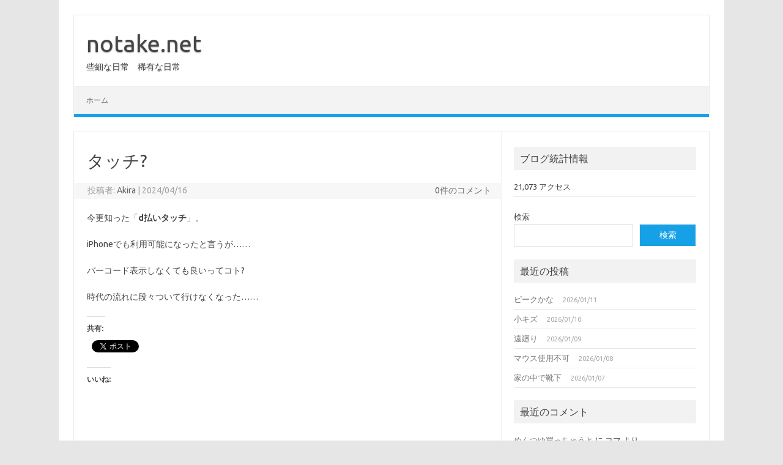

--- FILE ---
content_type: text/html; charset=UTF-8
request_url: https://notake.net/2024/04/15828/
body_size: 17118
content:
<!DOCTYPE html>
<!--[if IE 7]>
<html class="ie ie7" lang="ja">
<![endif]-->
<!--[if IE 8]>
<html class="ie ie8" lang="ja">
<![endif]-->
<!--[if !(IE 7) | !(IE 8)  ]><!-->
<html lang="ja">
<!--<![endif]-->
<head>
<meta charset="UTF-8">
<meta name="viewport" content="width=device-width, initial-scale=1">
<link rel="profile" href="https://gmpg.org/xfn/11">
<link rel="pingback" href="https://notake.net/wordpress/xmlrpc.php" />
<!--[if lt IE 9]>
<script data-jetpack-boost="ignore" src="https://notake.net/wordpress/wp-content/themes/iconic-one/js/html5.js" type="text/javascript"></script>
<![endif]-->
<style id="jetpack-boost-critical-css">@media all{#jp-relatedposts{display:none;padding-top:1em;margin:1em 0;position:relative;clear:both}.jp-relatedposts:after{content:"";display:block;clear:both}#jp-relatedposts h3.jp-relatedposts-headline{margin:0 0 1em 0;display:inline-block;float:left;font-size:9pt;font-weight:700;font-family:inherit}#jp-relatedposts h3.jp-relatedposts-headline em:before{content:"";display:block;width:100%;min-width:30px;border-top:1px solid #dcdcde;border-top:1px solid rgb(0 0 0/.2);margin-bottom:1em}#jp-relatedposts h3.jp-relatedposts-headline em{font-style:normal;font-weight:700}a,article,aside,body,caption,div,em,footer,form,h1,h3,header,html,iframe,label,li,nav,p,small,span,strong,table,tbody,td,th,thead,tr,ul{margin:0;padding:0;border:0;font-size:100%;vertical-align:baseline}body{line-height:1}ul{list-style:none}table{border-collapse:collapse;border-spacing:0}caption,td,th{font-weight:400;text-align:left}h1,h3{clear:both}html{overflow-y:scroll;font-size:100%;-webkit-text-size-adjust:100%;-ms-text-size-adjust:100%}article,aside,footer,header,nav{display:block}.io-title-description{display:inline-block;padding:20px;float:none}.io-title-description a{font-size:38px;font-weight:400;text-decoration:none;color:#444;line-height:1.4;text-shadow:.1px 1px 2px #888}.io-title-description .site-description{font-weight:400;line-height:1.7;font-size:14px;text-shadow:.1px 1px 2px #ccc}small{font-size:smaller}.clear:after,.wrapper:after{clear:both}.clear:after,.clear:before,.wrapper:after,.wrapper:before{display:table;content:""}.wrapper{border:1px solid #e9e9e9}button,input,textarea{border:1px solid #ccc;border-radius:0;font-family:inherit;margin-right:0;margin-bottom:7px;padding:8px 10px}button,input{line-height:normal}textarea{font-size:100%;overflow:auto;vertical-align:top}input[type=hidden]{border:0;border-radius:0;padding:0}iframe{max-width:100%}.site-content nav{border:1px solid #ededed;background:#f9f9f9;clear:both;line-height:2;margin-bottom:28px;overflow:hidden;padding:2%}.nav-next>a,.nav-previous a{color:#444;text-decoration:none}.nav-previous{float:left;padding-bottom:7px;width:50%}.nav-next{float:right;text-align:right;width:50%}.nav-single+.comments-area{margin:48px 0}html{font-size:90.5%}body{font-size:14px;font-family:Ubuntu,Helvetica,Arial,sans-serif;text-rendering:optimizeLegibility;color:#444}a{outline:0;color:#0b91ea;text-decoration:none}.entry-content a{text-decoration:underline}.screen-reader-text{border:0;clip:rect(1px,1px,1px,1px);clip-path:inset(50%);height:1px;margin:-1px;overflow:hidden;padding:0;position:absolute!important;width:1px;word-wrap:normal!important}.site{padding:0 24px;background-color:#fff}.site-content{margin:0 14px}.widget-area{margin-top:10px}.site-header{border-left:1px solid #e9e9e9;border-right:1px solid #e9e9e9;border-top:1px solid #e9e9e9;height:auto;margin-bottom:24px;text-align:left}.themonic-nav{text-align:center;float:left;width:100%}.themonic-nav li{font-size:12px;line-height:1.42857143;width:auto}.themonic-nav li a{padding:0 20px}.widget-area .widget{-webkit-hyphens:auto;-moz-hyphens:auto;hyphens:auto;margin-bottom:20px;line-height:1.4;word-wrap:break-word}.widget-area .widget-title{background:#f2f2f2;font-size:16px}.widget.widget_search{margin-bottom:14px}.widget-area .widget li{font-size:13px;line-height:1.646153846;border-bottom:1px solid #e9e9e9;padding:5px 0}.widget-area .widget p{margin-bottom:12px;padding:8px 10px}.widget-area .widget a{color:#757575;text-decoration:none;font-size:98%}.entry-meta{clear:both}.entry-header{margin-bottom:20px}.entry-header .entry-title{font-size:28px;line-height:1.2;font-weight:400;margin-bottom:20px}.entry-meta a{color:#757575}.entry-content{line-height:1.7}.entry-content h3{margin:24px 0;line-height:1.7}.entry-content h3{font-size:16px;line-height:1.8}.entry-content p{margin:20px 0;line-height:1.7}.entry-content ul{margin:0 0 24px;line-height:1.7}.entry-content ul{list-style:square outside}.entry-content li{margin:0 0 0 36px}.site-content article{border-bottom:2px double #f3f3f3;margin-bottom:28px;padding-bottom:24px;word-wrap:break-word;-webkit-hyphens:auto;-moz-hyphens:auto;hyphens:auto}footer.entry-meta{margin-top:24px;font-size:13px;line-height:1.846153846;color:#757575}.entry-meta>span a{color:#333;padding:2px;text-decoration:none}#respond{margin-top:48px}#respond h3#reply-title{font-size:16px;line-height:1.5}#respond h3#reply-title #cancel-comment-reply-link{margin-left:10px;font-weight:400;font-size:12px}#respond form{margin:24px 0}#respond form p{margin:11px 0}#respond form label{display:block;line-height:1.714285714}#respond form input[type=text],#respond form textarea{-moz-box-sizing:border-box;box-sizing:border-box;font-size:12px;line-height:1.714285714;padding:10px;width:100%}.required{color:red}.widget_recent_entries .post-date{color:#aaa;font-size:11px;margin-left:12px}#wp-calendar{margin:0;width:100%;font-size:13px;line-height:1.846153846;color:#686868}#wp-calendar caption,#wp-calendar td,#wp-calendar th{text-align:left}.widget_search label{display:block;font-size:13px;line-height:1.846153846}.below-title-meta{background:#f7f7f7;padding-bottom:26px;color:#a2a2a2;line-height:1.8;width:106.3%;margin-left:-3.1%}.below-title-meta a{color:#666;text-decoration:none}.adt{float:left;padding-left:22px}.adt-comment{float:right;padding-right:16px}#calendar_wrap{padding:15px;border:1px solid #f1f1f1;font-family:arial,ubuntu}#wp-calendar caption{font-weight:700}#calendar_wrap a{color:#09f}#wp-calendar td{border:1px solid #f1f1f1;display:table-cell;text-align:center}#wp-calendar tr{border:1px solid #f1f1f1}#wp-calendar th{font-weight:700;text-align:center;padding:5px 0}#wp-calendar thead{background:#f7f7f7}.menu-toggle{display:block;margin:0}@media screen and (min-width:768px){.menu-toggle{display:none}.themonic-nav ul{display:flex}}@media screen and (max-width:768px){.themonic-nav{display:block;width:100%}.themonic-nav ul{display:none;list-style:none;margin:0;padding-left:0}.themonic-nav li{position:relative}.themonic-nav a{display:block;text-decoration:none}.site{padding:0}.site-header{text-align:center;height:auto;border:none;margin-bottom:0}.link-comments{display:none}.entry-header .entry-title{margin-top:20px}.wrapper{border:none}}@media screen and (max-width:420px){.site-header{height:auto;border:none}.entry-header .entry-title{font-size:20px}}@media screen and (min-width:768px){.site{margin:0 auto;max-width:1040px;padding-top:24px}.site-content{border-right:1px solid #f1f1f1;float:left;margin:0 1%;padding:30px 2%0 1%;width:63.2%}.widget-area{float:right;margin:24px 0;padding:0 2%0 0;width:28.7%}.themonic-nav ul.nav-menu{background:none repeat scroll 0 0#f3f3f3;border-bottom:5px solid #16a1e7;border-top:1px solid #ededed;display:inline-block!important;font-size:0;text-align:left;width:100%}.themonic-nav ul{margin:0;text-indent:0}.themonic-nav li,.themonic-nav li a{display:inline-block;text-decoration:none}.themonic-nav li a{border-bottom:0;color:#6a6a6a;line-height:3.692307692;padding:0 20px;text-transform:uppercase;white-space:nowrap}.themonic-nav li{position:relative}.entry-header .entry-title{font-size:28px;margin-bottom:20px}#respond form input[type=text]{width:46.333333333%}}@media screen and (min-width:960px){body{background-color:#e6e6e6}body .site{padding:24px 24px 0;margin-bottom:24px}}@media screen and (max-width:767px){label.iomenu{width:auto;display:block;margin-top:-26px}.iolines{width:30px;height:3px;background-color:#fff;margin:5px 0}.themonic-nav ul{position:absolute;width:100%;background:linear-gradient(90deg,rgb(100 102 105/96%) 0,#5c6871 35%,rgb(69 79 76/97%) 100%)}button.menu-toggle{width:100%;background:#333;color:#fff;border:none;line-height:2}.themonic-nav li a{padding:0 20px;font-size:14px;padding:5px;border-bottom:1px solid #333;color:#fff;line-height:2}.site-header{margin-bottom:0}.themonic-nav{height:auto}.wrapper{width:100%}.io-title-description{margin:12px 0;padding:0}.themonic-nav{margin:20px 0}}@media screen and (max-width:440px){.site{padding:0}.widget-area{padding:0 10px}.entry-header{margin-bottom:10px}.entry-header .entry-title{margin-bottom:10px}.below-title-meta{width:108.2%;margin-left:-4.1%}.io-title-description .site-description{padding:0 12px;display:inline-block}}.wp-block-search__button{background:#1021a3;border:none;color:#fff;font-family:inherit;font-size:inherit;line-height:inherit;margin-left:0;padding:.375em .625em;word-break:normal}.wp-block-search__inside-wrapper{display:flex;flex:auto;flex-wrap:nowrap;max-width:100%}.wp-block-search__input{border:1px solid #e1e1e1;flex-grow:1;font-family:inherit;font-size:inherit;line-height:inherit;min-width:3em;padding:8px}.wp-block-search__button{background:#16a1e7;border:1px solid #f1f1f1;color:#fff;font-family:inherit;font-size:inherit;line-height:inherit;margin-left:-.1em;padding:.375em .625em;word-break:normal;width:35%}@media screen and (max-width:1040px) and (min-width:768px){.wp-block-search__button{width:46%;font-size:12px}}#content div.sharedaddy,#main div.sharedaddy,div.sharedaddy{clear:both}div.sharedaddy h3.sd-title{margin:0 0 1em 0;display:inline-block;line-height:1.2;font-size:9pt;font-weight:700}div.sharedaddy h3.sd-title:before{content:"";display:block;width:100%;min-width:30px;border-top:1px solid #dcdcde;margin-bottom:1em}div.jetpack-likes-widget-wrapper{width:100%;min-height:50px;position:relative}div.jetpack-likes-widget-wrapper .sd-link-color{font-size:12px}#likes-other-gravatars{display:none;position:absolute;padding:10px 10px 12px 10px;background-color:#2e4453;border-width:0;box-shadow:0 0 10px #2e4453;box-shadow:0 0 10px rgb(46 68 83/.6);min-width:130px;z-index:1000}#likes-other-gravatars.wpl-new-layout{display:none;position:absolute;padding:9px 12px 10px 12px;background-color:#fff;border:solid 1px #dcdcde;border-radius:4px;box-shadow:none;min-width:220px;max-height:240px;height:auto;overflow:auto;z-index:1000}#likes-other-gravatars *{line-height:normal}#likes-other-gravatars .likes-text{color:#fff;font-size:12px;padding-bottom:8px}#likes-other-gravatars.wpl-new-layout .likes-text{color:#101517;font-size:12px;font-weight:500;padding-bottom:8px}#likes-other-gravatars ul{margin:0;padding:0;text-indent:0;list-style-type:none}#likes-other-gravatars ul.wpl-avatars{overflow:auto;display:block;max-height:190px}.post-likes-widget-placeholder{margin:0;border-width:0;position:relative}.post-likes-widget-placeholder .button{display:none}.post-likes-widget-placeholder .loading{color:#999;font-size:12px}.screen-reader-text{border:0;clip:rect(1px,1px,1px,1px);clip-path:inset(50%);height:1px;margin:-1px;overflow:hidden;padding:0;position:absolute!important;width:1px;word-wrap:normal!important}#content div.sharedaddy,#main div.sharedaddy,div.sharedaddy{clear:both}div.sharedaddy h3.sd-title{margin:0 0 1em 0;display:inline-block;line-height:1.2;font-size:9pt;font-weight:700}.sd-sharing{margin-bottom:1em}.sd-content ul{padding:0!important;margin:0!important;list-style:none!important}.sd-content ul li{display:inline-block}.sd-content ul li{margin:0 8px 12px 0;padding:0}.sd-social-official .sd-content ul{display:flex;flex-wrap:wrap}.sd-social-official .sd-content ul:after{content:".";display:block;height:0;clear:both;visibility:hidden}.sd-social-official .sd-content ul>li{display:flex;max-height:18px}}@media all{ul{box-sizing:border-box}.wp-block-search__button{margin-left:10px;word-break:normal}:where(.wp-block-search__button){border:1px solid #ccc;padding:6px 10px}.wp-block-search__inside-wrapper{display:flex;flex:auto;flex-wrap:nowrap;max-width:100%}.wp-block-search__label{width:100%}.wp-block-search__input{appearance:none;border:1px solid #949494;flex-grow:1;margin-left:0;margin-right:0;min-width:3rem;padding:8px;text-decoration:unset!important}:where(.wp-block-search__input){font-family:inherit;font-size:inherit;font-style:inherit;font-weight:inherit;letter-spacing:inherit;line-height:inherit;text-transform:inherit}.entry-content{counter-reset:footnotes}.screen-reader-text{border:0;clip:rect(1px,1px,1px,1px);clip-path:inset(50%);height:1px;margin:-1px;overflow:hidden;padding:0;position:absolute;width:1px;word-wrap:normal!important}}</style><title>タッチ? &#8211; notake.net</title>
<meta name='robots' content='max-image-preview:large' />
<!-- Jetpack Site Verification Tags -->
<meta name="google-site-verification" content="gskoYhZYc9N3liEVSqmzU9c0x9SX8T41k9mvmkBx3x4" />
<link rel='dns-prefetch' href='//stats.wp.com' />
<link rel='dns-prefetch' href='//fonts.googleapis.com' />
<link rel='dns-prefetch' href='//v0.wordpress.com' />
<link rel='dns-prefetch' href='//widgets.wp.com' />
<link rel='dns-prefetch' href='//s0.wp.com' />
<link rel='dns-prefetch' href='//0.gravatar.com' />
<link rel='dns-prefetch' href='//1.gravatar.com' />
<link rel='dns-prefetch' href='//2.gravatar.com' />
<link rel='preconnect' href='//i0.wp.com' />
<link rel='preconnect' href='//c0.wp.com' />
<link rel="alternate" type="application/rss+xml" title="notake.net &raquo; フィード" href="https://notake.net/feed/" />
<link rel="alternate" type="application/rss+xml" title="notake.net &raquo; コメントフィード" href="https://notake.net/comments/feed/" />
<link rel="alternate" type="application/rss+xml" title="notake.net &raquo; タッチ? のコメントのフィード" href="https://notake.net/2024/04/15828/feed/" />
<link rel="alternate" title="oEmbed (JSON)" type="application/json+oembed" href="https://notake.net/wp-json/oembed/1.0/embed?url=https%3A%2F%2Fnotake.net%2F2024%2F04%2F15828%2F" />
<link rel="alternate" title="oEmbed (XML)" type="text/xml+oembed" href="https://notake.net/wp-json/oembed/1.0/embed?url=https%3A%2F%2Fnotake.net%2F2024%2F04%2F15828%2F&#038;format=xml" />
<noscript><link rel='stylesheet' id='all-css-e558e8f26f5f6b66ec98eb0332cf532f' href='https://notake.net/wordpress/wp-content/boost-cache/static/9bca5ec4fd.min.css' type='text/css' media='all' /></noscript><link data-media="all" onload="this.media=this.dataset.media; delete this.dataset.media; this.removeAttribute( &apos;onload&apos; );" rel='stylesheet' id='all-css-e558e8f26f5f6b66ec98eb0332cf532f' href='https://notake.net/wordpress/wp-content/boost-cache/static/9bca5ec4fd.min.css' type='text/css' media="not all" />
<style id='wp-img-auto-sizes-contain-inline-css'>
img:is([sizes=auto i],[sizes^="auto," i]){contain-intrinsic-size:3000px 1500px}
/*# sourceURL=wp-img-auto-sizes-contain-inline-css */
</style>
<style id='wp-emoji-styles-inline-css'>

	img.wp-smiley, img.emoji {
		display: inline !important;
		border: none !important;
		box-shadow: none !important;
		height: 1em !important;
		width: 1em !important;
		margin: 0 0.07em !important;
		vertical-align: -0.1em !important;
		background: none !important;
		padding: 0 !important;
	}
/*# sourceURL=wp-emoji-styles-inline-css */
</style>
<style id='wp-block-library-inline-css'>
:root{--wp-block-synced-color:#7a00df;--wp-block-synced-color--rgb:122,0,223;--wp-bound-block-color:var(--wp-block-synced-color);--wp-editor-canvas-background:#ddd;--wp-admin-theme-color:#007cba;--wp-admin-theme-color--rgb:0,124,186;--wp-admin-theme-color-darker-10:#006ba1;--wp-admin-theme-color-darker-10--rgb:0,107,160.5;--wp-admin-theme-color-darker-20:#005a87;--wp-admin-theme-color-darker-20--rgb:0,90,135;--wp-admin-border-width-focus:2px}@media (min-resolution:192dpi){:root{--wp-admin-border-width-focus:1.5px}}.wp-element-button{cursor:pointer}:root .has-very-light-gray-background-color{background-color:#eee}:root .has-very-dark-gray-background-color{background-color:#313131}:root .has-very-light-gray-color{color:#eee}:root .has-very-dark-gray-color{color:#313131}:root .has-vivid-green-cyan-to-vivid-cyan-blue-gradient-background{background:linear-gradient(135deg,#00d084,#0693e3)}:root .has-purple-crush-gradient-background{background:linear-gradient(135deg,#34e2e4,#4721fb 50%,#ab1dfe)}:root .has-hazy-dawn-gradient-background{background:linear-gradient(135deg,#faaca8,#dad0ec)}:root .has-subdued-olive-gradient-background{background:linear-gradient(135deg,#fafae1,#67a671)}:root .has-atomic-cream-gradient-background{background:linear-gradient(135deg,#fdd79a,#004a59)}:root .has-nightshade-gradient-background{background:linear-gradient(135deg,#330968,#31cdcf)}:root .has-midnight-gradient-background{background:linear-gradient(135deg,#020381,#2874fc)}:root{--wp--preset--font-size--normal:16px;--wp--preset--font-size--huge:42px}.has-regular-font-size{font-size:1em}.has-larger-font-size{font-size:2.625em}.has-normal-font-size{font-size:var(--wp--preset--font-size--normal)}.has-huge-font-size{font-size:var(--wp--preset--font-size--huge)}.has-text-align-center{text-align:center}.has-text-align-left{text-align:left}.has-text-align-right{text-align:right}.has-fit-text{white-space:nowrap!important}#end-resizable-editor-section{display:none}.aligncenter{clear:both}.items-justified-left{justify-content:flex-start}.items-justified-center{justify-content:center}.items-justified-right{justify-content:flex-end}.items-justified-space-between{justify-content:space-between}.screen-reader-text{border:0;clip-path:inset(50%);height:1px;margin:-1px;overflow:hidden;padding:0;position:absolute;width:1px;word-wrap:normal!important}.screen-reader-text:focus{background-color:#ddd;clip-path:none;color:#444;display:block;font-size:1em;height:auto;left:5px;line-height:normal;padding:15px 23px 14px;text-decoration:none;top:5px;width:auto;z-index:100000}html :where(.has-border-color){border-style:solid}html :where([style*=border-top-color]){border-top-style:solid}html :where([style*=border-right-color]){border-right-style:solid}html :where([style*=border-bottom-color]){border-bottom-style:solid}html :where([style*=border-left-color]){border-left-style:solid}html :where([style*=border-width]){border-style:solid}html :where([style*=border-top-width]){border-top-style:solid}html :where([style*=border-right-width]){border-right-style:solid}html :where([style*=border-bottom-width]){border-bottom-style:solid}html :where([style*=border-left-width]){border-left-style:solid}html :where(img[class*=wp-image-]){height:auto;max-width:100%}:where(figure){margin:0 0 1em}html :where(.is-position-sticky){--wp-admin--admin-bar--position-offset:var(--wp-admin--admin-bar--height,0px)}@media screen and (max-width:600px){html :where(.is-position-sticky){--wp-admin--admin-bar--position-offset:0px}}

/*# sourceURL=wp-block-library-inline-css */
</style><style id='wp-block-search-inline-css'>
.wp-block-search__button{margin-left:10px;word-break:normal}.wp-block-search__button.has-icon{line-height:0}.wp-block-search__button svg{height:1.25em;min-height:24px;min-width:24px;width:1.25em;fill:currentColor;vertical-align:text-bottom}:where(.wp-block-search__button){border:1px solid #ccc;padding:6px 10px}.wp-block-search__inside-wrapper{display:flex;flex:auto;flex-wrap:nowrap;max-width:100%}.wp-block-search__label{width:100%}.wp-block-search.wp-block-search__button-only .wp-block-search__button{box-sizing:border-box;display:flex;flex-shrink:0;justify-content:center;margin-left:0;max-width:100%}.wp-block-search.wp-block-search__button-only .wp-block-search__inside-wrapper{min-width:0!important;transition-property:width}.wp-block-search.wp-block-search__button-only .wp-block-search__input{flex-basis:100%;transition-duration:.3s}.wp-block-search.wp-block-search__button-only.wp-block-search__searchfield-hidden,.wp-block-search.wp-block-search__button-only.wp-block-search__searchfield-hidden .wp-block-search__inside-wrapper{overflow:hidden}.wp-block-search.wp-block-search__button-only.wp-block-search__searchfield-hidden .wp-block-search__input{border-left-width:0!important;border-right-width:0!important;flex-basis:0;flex-grow:0;margin:0;min-width:0!important;padding-left:0!important;padding-right:0!important;width:0!important}:where(.wp-block-search__input){appearance:none;border:1px solid #949494;flex-grow:1;font-family:inherit;font-size:inherit;font-style:inherit;font-weight:inherit;letter-spacing:inherit;line-height:inherit;margin-left:0;margin-right:0;min-width:3rem;padding:8px;text-decoration:unset!important;text-transform:inherit}:where(.wp-block-search__button-inside .wp-block-search__inside-wrapper){background-color:#fff;border:1px solid #949494;box-sizing:border-box;padding:4px}:where(.wp-block-search__button-inside .wp-block-search__inside-wrapper) .wp-block-search__input{border:none;border-radius:0;padding:0 4px}:where(.wp-block-search__button-inside .wp-block-search__inside-wrapper) .wp-block-search__input:focus{outline:none}:where(.wp-block-search__button-inside .wp-block-search__inside-wrapper) :where(.wp-block-search__button){padding:4px 8px}.wp-block-search.aligncenter .wp-block-search__inside-wrapper{margin:auto}.wp-block[data-align=right] .wp-block-search.wp-block-search__button-only .wp-block-search__inside-wrapper{float:right}
/*# sourceURL=https://notake.net/wordpress/wp-includes/blocks/search/style.min.css */
</style>
<style id='wp-block-paragraph-inline-css'>
.is-small-text{font-size:.875em}.is-regular-text{font-size:1em}.is-large-text{font-size:2.25em}.is-larger-text{font-size:3em}.has-drop-cap:not(:focus):first-letter{float:left;font-size:8.4em;font-style:normal;font-weight:100;line-height:.68;margin:.05em .1em 0 0;text-transform:uppercase}body.rtl .has-drop-cap:not(:focus):first-letter{float:none;margin-left:.1em}p.has-drop-cap.has-background{overflow:hidden}:root :where(p.has-background){padding:1.25em 2.375em}:where(p.has-text-color:not(.has-link-color)) a{color:inherit}p.has-text-align-left[style*="writing-mode:vertical-lr"],p.has-text-align-right[style*="writing-mode:vertical-rl"]{rotate:180deg}
/*# sourceURL=https://notake.net/wordpress/wp-includes/blocks/paragraph/style.min.css */
</style>
<style id='global-styles-inline-css'>
:root{--wp--preset--aspect-ratio--square: 1;--wp--preset--aspect-ratio--4-3: 4/3;--wp--preset--aspect-ratio--3-4: 3/4;--wp--preset--aspect-ratio--3-2: 3/2;--wp--preset--aspect-ratio--2-3: 2/3;--wp--preset--aspect-ratio--16-9: 16/9;--wp--preset--aspect-ratio--9-16: 9/16;--wp--preset--color--black: #000000;--wp--preset--color--cyan-bluish-gray: #abb8c3;--wp--preset--color--white: #ffffff;--wp--preset--color--pale-pink: #f78da7;--wp--preset--color--vivid-red: #cf2e2e;--wp--preset--color--luminous-vivid-orange: #ff6900;--wp--preset--color--luminous-vivid-amber: #fcb900;--wp--preset--color--light-green-cyan: #7bdcb5;--wp--preset--color--vivid-green-cyan: #00d084;--wp--preset--color--pale-cyan-blue: #8ed1fc;--wp--preset--color--vivid-cyan-blue: #0693e3;--wp--preset--color--vivid-purple: #9b51e0;--wp--preset--gradient--vivid-cyan-blue-to-vivid-purple: linear-gradient(135deg,rgb(6,147,227) 0%,rgb(155,81,224) 100%);--wp--preset--gradient--light-green-cyan-to-vivid-green-cyan: linear-gradient(135deg,rgb(122,220,180) 0%,rgb(0,208,130) 100%);--wp--preset--gradient--luminous-vivid-amber-to-luminous-vivid-orange: linear-gradient(135deg,rgb(252,185,0) 0%,rgb(255,105,0) 100%);--wp--preset--gradient--luminous-vivid-orange-to-vivid-red: linear-gradient(135deg,rgb(255,105,0) 0%,rgb(207,46,46) 100%);--wp--preset--gradient--very-light-gray-to-cyan-bluish-gray: linear-gradient(135deg,rgb(238,238,238) 0%,rgb(169,184,195) 100%);--wp--preset--gradient--cool-to-warm-spectrum: linear-gradient(135deg,rgb(74,234,220) 0%,rgb(151,120,209) 20%,rgb(207,42,186) 40%,rgb(238,44,130) 60%,rgb(251,105,98) 80%,rgb(254,248,76) 100%);--wp--preset--gradient--blush-light-purple: linear-gradient(135deg,rgb(255,206,236) 0%,rgb(152,150,240) 100%);--wp--preset--gradient--blush-bordeaux: linear-gradient(135deg,rgb(254,205,165) 0%,rgb(254,45,45) 50%,rgb(107,0,62) 100%);--wp--preset--gradient--luminous-dusk: linear-gradient(135deg,rgb(255,203,112) 0%,rgb(199,81,192) 50%,rgb(65,88,208) 100%);--wp--preset--gradient--pale-ocean: linear-gradient(135deg,rgb(255,245,203) 0%,rgb(182,227,212) 50%,rgb(51,167,181) 100%);--wp--preset--gradient--electric-grass: linear-gradient(135deg,rgb(202,248,128) 0%,rgb(113,206,126) 100%);--wp--preset--gradient--midnight: linear-gradient(135deg,rgb(2,3,129) 0%,rgb(40,116,252) 100%);--wp--preset--font-size--small: 13px;--wp--preset--font-size--medium: 20px;--wp--preset--font-size--large: 36px;--wp--preset--font-size--x-large: 42px;--wp--preset--spacing--20: 0.44rem;--wp--preset--spacing--30: 0.67rem;--wp--preset--spacing--40: 1rem;--wp--preset--spacing--50: 1.5rem;--wp--preset--spacing--60: 2.25rem;--wp--preset--spacing--70: 3.38rem;--wp--preset--spacing--80: 5.06rem;--wp--preset--shadow--natural: 6px 6px 9px rgba(0, 0, 0, 0.2);--wp--preset--shadow--deep: 12px 12px 50px rgba(0, 0, 0, 0.4);--wp--preset--shadow--sharp: 6px 6px 0px rgba(0, 0, 0, 0.2);--wp--preset--shadow--outlined: 6px 6px 0px -3px rgb(255, 255, 255), 6px 6px rgb(0, 0, 0);--wp--preset--shadow--crisp: 6px 6px 0px rgb(0, 0, 0);}:where(.is-layout-flex){gap: 0.5em;}:where(.is-layout-grid){gap: 0.5em;}body .is-layout-flex{display: flex;}.is-layout-flex{flex-wrap: wrap;align-items: center;}.is-layout-flex > :is(*, div){margin: 0;}body .is-layout-grid{display: grid;}.is-layout-grid > :is(*, div){margin: 0;}:where(.wp-block-columns.is-layout-flex){gap: 2em;}:where(.wp-block-columns.is-layout-grid){gap: 2em;}:where(.wp-block-post-template.is-layout-flex){gap: 1.25em;}:where(.wp-block-post-template.is-layout-grid){gap: 1.25em;}.has-black-color{color: var(--wp--preset--color--black) !important;}.has-cyan-bluish-gray-color{color: var(--wp--preset--color--cyan-bluish-gray) !important;}.has-white-color{color: var(--wp--preset--color--white) !important;}.has-pale-pink-color{color: var(--wp--preset--color--pale-pink) !important;}.has-vivid-red-color{color: var(--wp--preset--color--vivid-red) !important;}.has-luminous-vivid-orange-color{color: var(--wp--preset--color--luminous-vivid-orange) !important;}.has-luminous-vivid-amber-color{color: var(--wp--preset--color--luminous-vivid-amber) !important;}.has-light-green-cyan-color{color: var(--wp--preset--color--light-green-cyan) !important;}.has-vivid-green-cyan-color{color: var(--wp--preset--color--vivid-green-cyan) !important;}.has-pale-cyan-blue-color{color: var(--wp--preset--color--pale-cyan-blue) !important;}.has-vivid-cyan-blue-color{color: var(--wp--preset--color--vivid-cyan-blue) !important;}.has-vivid-purple-color{color: var(--wp--preset--color--vivid-purple) !important;}.has-black-background-color{background-color: var(--wp--preset--color--black) !important;}.has-cyan-bluish-gray-background-color{background-color: var(--wp--preset--color--cyan-bluish-gray) !important;}.has-white-background-color{background-color: var(--wp--preset--color--white) !important;}.has-pale-pink-background-color{background-color: var(--wp--preset--color--pale-pink) !important;}.has-vivid-red-background-color{background-color: var(--wp--preset--color--vivid-red) !important;}.has-luminous-vivid-orange-background-color{background-color: var(--wp--preset--color--luminous-vivid-orange) !important;}.has-luminous-vivid-amber-background-color{background-color: var(--wp--preset--color--luminous-vivid-amber) !important;}.has-light-green-cyan-background-color{background-color: var(--wp--preset--color--light-green-cyan) !important;}.has-vivid-green-cyan-background-color{background-color: var(--wp--preset--color--vivid-green-cyan) !important;}.has-pale-cyan-blue-background-color{background-color: var(--wp--preset--color--pale-cyan-blue) !important;}.has-vivid-cyan-blue-background-color{background-color: var(--wp--preset--color--vivid-cyan-blue) !important;}.has-vivid-purple-background-color{background-color: var(--wp--preset--color--vivid-purple) !important;}.has-black-border-color{border-color: var(--wp--preset--color--black) !important;}.has-cyan-bluish-gray-border-color{border-color: var(--wp--preset--color--cyan-bluish-gray) !important;}.has-white-border-color{border-color: var(--wp--preset--color--white) !important;}.has-pale-pink-border-color{border-color: var(--wp--preset--color--pale-pink) !important;}.has-vivid-red-border-color{border-color: var(--wp--preset--color--vivid-red) !important;}.has-luminous-vivid-orange-border-color{border-color: var(--wp--preset--color--luminous-vivid-orange) !important;}.has-luminous-vivid-amber-border-color{border-color: var(--wp--preset--color--luminous-vivid-amber) !important;}.has-light-green-cyan-border-color{border-color: var(--wp--preset--color--light-green-cyan) !important;}.has-vivid-green-cyan-border-color{border-color: var(--wp--preset--color--vivid-green-cyan) !important;}.has-pale-cyan-blue-border-color{border-color: var(--wp--preset--color--pale-cyan-blue) !important;}.has-vivid-cyan-blue-border-color{border-color: var(--wp--preset--color--vivid-cyan-blue) !important;}.has-vivid-purple-border-color{border-color: var(--wp--preset--color--vivid-purple) !important;}.has-vivid-cyan-blue-to-vivid-purple-gradient-background{background: var(--wp--preset--gradient--vivid-cyan-blue-to-vivid-purple) !important;}.has-light-green-cyan-to-vivid-green-cyan-gradient-background{background: var(--wp--preset--gradient--light-green-cyan-to-vivid-green-cyan) !important;}.has-luminous-vivid-amber-to-luminous-vivid-orange-gradient-background{background: var(--wp--preset--gradient--luminous-vivid-amber-to-luminous-vivid-orange) !important;}.has-luminous-vivid-orange-to-vivid-red-gradient-background{background: var(--wp--preset--gradient--luminous-vivid-orange-to-vivid-red) !important;}.has-very-light-gray-to-cyan-bluish-gray-gradient-background{background: var(--wp--preset--gradient--very-light-gray-to-cyan-bluish-gray) !important;}.has-cool-to-warm-spectrum-gradient-background{background: var(--wp--preset--gradient--cool-to-warm-spectrum) !important;}.has-blush-light-purple-gradient-background{background: var(--wp--preset--gradient--blush-light-purple) !important;}.has-blush-bordeaux-gradient-background{background: var(--wp--preset--gradient--blush-bordeaux) !important;}.has-luminous-dusk-gradient-background{background: var(--wp--preset--gradient--luminous-dusk) !important;}.has-pale-ocean-gradient-background{background: var(--wp--preset--gradient--pale-ocean) !important;}.has-electric-grass-gradient-background{background: var(--wp--preset--gradient--electric-grass) !important;}.has-midnight-gradient-background{background: var(--wp--preset--gradient--midnight) !important;}.has-small-font-size{font-size: var(--wp--preset--font-size--small) !important;}.has-medium-font-size{font-size: var(--wp--preset--font-size--medium) !important;}.has-large-font-size{font-size: var(--wp--preset--font-size--large) !important;}.has-x-large-font-size{font-size: var(--wp--preset--font-size--x-large) !important;}
/*# sourceURL=global-styles-inline-css */
</style>

<style id='classic-theme-styles-inline-css'>
/*! This file is auto-generated */
.wp-block-button__link{color:#fff;background-color:#32373c;border-radius:9999px;box-shadow:none;text-decoration:none;padding:calc(.667em + 2px) calc(1.333em + 2px);font-size:1.125em}.wp-block-file__button{background:#32373c;color:#fff;text-decoration:none}
/*# sourceURL=/wp-includes/css/classic-themes.min.css */
</style>
<noscript><link rel='stylesheet' id='themonic-fonts-css' href='https://fonts.googleapis.com/css?family=Ubuntu%3A400%2C700&#038;subset=latin%2Clatin-ext' media='all' />
</noscript><link data-media="all" onload="this.media=this.dataset.media; delete this.dataset.media; this.removeAttribute( &apos;onload&apos; );" rel='stylesheet' id='themonic-fonts-css' href='https://fonts.googleapis.com/css?family=Ubuntu%3A400%2C700&#038;subset=latin%2Clatin-ext' media="not all" />
<noscript><link rel='stylesheet' id='dashicons-css' href='https://notake.net/wordpress/wp-includes/css/dashicons.min.css?ver=daf87a1c4e1829afe8fd03f8fb70b826' media='all' />
</noscript><link data-media="all" onload="this.media=this.dataset.media; delete this.dataset.media; this.removeAttribute( &apos;onload&apos; );" rel='stylesheet' id='dashicons-css' href='https://notake.net/wordpress/wp-includes/css/dashicons.min.css?ver=daf87a1c4e1829afe8fd03f8fb70b826' media="not all" />
<link rel='preload' as='font'  id='wpzoom-social-icons-font-academicons-woff2-css' href='https://notake.net/wordpress/wp-content/plugins/social-icons-widget-by-wpzoom/assets/font/academicons.woff2?v=1.9.2' type='font/woff2' crossorigin />
<link rel='preload' as='font'  id='wpzoom-social-icons-font-fontawesome-3-woff2-css' href='https://notake.net/wordpress/wp-content/plugins/social-icons-widget-by-wpzoom/assets/font/fontawesome-webfont.woff2?v=4.7.0' type='font/woff2' crossorigin />
<link rel='preload' as='font'  id='wpzoom-social-icons-font-genericons-woff-css' href='https://notake.net/wordpress/wp-content/plugins/social-icons-widget-by-wpzoom/assets/font/Genericons.woff' type='font/woff' crossorigin />
<link rel='preload' as='font'  id='wpzoom-social-icons-font-socicon-woff2-css' href='https://notake.net/wordpress/wp-content/plugins/social-icons-widget-by-wpzoom/assets/font/socicon.woff2?v=4.5.3' type='font/woff2' crossorigin />


<script data-jetpack-boost="ignore" type="text/javascript" src="https://notake.net/wordpress/wp-includes/js/jquery/jquery.min.js?ver=3.7.1" id="jquery-core-js"></script>

<link rel="https://api.w.org/" href="https://notake.net/wp-json/" /><link rel="alternate" title="JSON" type="application/json" href="https://notake.net/wp-json/wp/v2/posts/15828" /><link rel="EditURI" type="application/rsd+xml" title="RSD" href="https://notake.net/wordpress/xmlrpc.php?rsd" />
<link rel="canonical" href="https://notake.net/2024/04/15828/" />
	<style>img#wpstats{display:none}</style>
		<style type="text/css">.recentcomments a{display:inline !important;padding:0 !important;margin:0 !important;}</style><meta name="description" content="今更知った「d払いタッチ」。 iPhoneでも利用可能になったと言うが…… バーコード表示しなくても良いってコ&hellip;" />

<!-- Jetpack Open Graph Tags -->
<meta property="og:type" content="article" />
<meta property="og:title" content="タッチ?" />
<meta property="og:url" content="https://notake.net/2024/04/15828/" />
<meta property="og:description" content="今更知った「d払いタッチ」。 iPhoneでも利用可能になったと言うが…… バーコード表示しなくても良いってコ&hellip;" />
<meta property="article:published_time" content="2024-04-16T14:25:00+00:00" />
<meta property="article:modified_time" content="2024-04-17T13:51:39+00:00" />
<meta property="og:site_name" content="notake.net" />
<meta property="og:image" content="https://s0.wp.com/i/blank.jpg" />
<meta property="og:image:width" content="200" />
<meta property="og:image:height" content="200" />
<meta property="og:image:alt" content="" />
<meta property="og:locale" content="ja_JP" />
<meta name="twitter:site" content="@a_notake" />
<meta name="twitter:text:title" content="タッチ?" />
<meta name="twitter:card" content="summary" />

<!-- End Jetpack Open Graph Tags -->
</head>
<body data-rsssl=1 class="wp-singular post-template-default single single-post postid-15828 single-format-standard wp-theme-iconic-one custom-font-enabled single-author">
<div id="page" class="site">
	<a class="skip-link screen-reader-text" href="#main" title="コンテンツへスキップ">コンテンツへスキップ</a>
	<header id="masthead" class="site-header" role="banner">
					<div class="io-title-description">
			<a href="https://notake.net/" title="notake.net" rel="home">notake.net</a>
				<br .../> 
								 <div class="site-description">些細な日常　稀有な日常</div>
						</div>
			
		
		<nav id="site-navigation" class="themonic-nav" role="navigation">
		<button class="menu-toggle" aria-controls="menu-top" aria-expanded="false">Menu<label class="iomenu">
  <div class="iolines"></div>
  <div class="iolines"></div>
  <div class="iolines"></div>
</label></button>
			<ul id="menu-top" class="nav-menu"><li ><a href="https://notake.net/">ホーム</a></li></ul>
		</nav><!-- #site-navigation -->
		<div class="clear"></div>
	</header><!-- #masthead -->
<div id="main" class="wrapper">	<div id="primary" class="site-content">
		<div id="content" role="main">

			
				
	<article id="post-15828" class="post-15828 post type-post status-publish format-standard hentry category-digitalgadget">
				<header class="entry-header">
						<h1 class="entry-title">タッチ?</h1>
									
		<div class="below-title-meta">
		<div class="adt">
		投稿者:        <span class="vcard author">
			<span class="fn"><a href="https://notake.net/author/commander/" title="Akira の投稿" rel="author">Akira</a></span>
        </span>
        <span class="meta-sep">|</span> 
				
				<span class="date updated">2024/04/16</span>
				 
        </div>
		<div class="adt-comment">
		<a class="link-comments" href="https://notake.net/2024/04/15828/#respond">0件のコメント</a> 
        </div>       
		</div><!-- below title meta end -->
			
						
		</header><!-- .entry-header -->

							<div class="entry-content">
												
<p>今更知った「<strong>d払いタッチ</strong>」。</p>



<p>iPhoneでも利用可能になったと言うが……</p>



<p>バーコード表示しなくても良いってコト?</p>



<p>時代の流れに段々ついて行けなくなった……</p>
<div class="sharedaddy sd-sharing-enabled"><div class="robots-nocontent sd-block sd-social sd-social-official sd-sharing"><h3 class="sd-title">共有:</h3><div class="sd-content"><ul><li class="share-facebook"><div class="fb-share-button" data-href="https://notake.net/2024/04/15828/" data-layout="button_count"></div></li><li class="share-twitter"><a href="https://twitter.com/share" class="twitter-share-button" data-url="https://notake.net/2024/04/15828/" data-text="タッチ?" data-via="a_notake" >Tweet</a></li><li class="share-end"></li></ul></div></div></div><div class='sharedaddy sd-block sd-like jetpack-likes-widget-wrapper jetpack-likes-widget-unloaded' id='like-post-wrapper-73896864-15828-69678a198a18a' data-src='https://widgets.wp.com/likes/?ver=15.4#blog_id=73896864&amp;post_id=15828&amp;origin=notake.net&amp;obj_id=73896864-15828-69678a198a18a' data-name='like-post-frame-73896864-15828-69678a198a18a' data-title='いいねまたはリブログ'><h3 class="sd-title">いいね:</h3><div class='likes-widget-placeholder post-likes-widget-placeholder' style='height: 55px;'><span class='button'><span>いいね</span></span> <span class="loading">読み込み中…</span></div><span class='sd-text-color'></span><a class='sd-link-color'></a></div>
<div id='jp-relatedposts' class='jp-relatedposts' >
	<h3 class="jp-relatedposts-headline"><em>関連</em></h3>
</div>											</div><!-- .entry-content -->
		
	<footer class="entry-meta">
					<span>カテゴリー: <a href="https://notake.net/category/digitalgadget/" rel="category tag">DigitalGadget</a></span>
								<span></span>
			
           						</footer><!-- .entry-meta -->
	</article><!-- #post -->
				<nav class="nav-single">
					<div class="assistive-text">投稿ナビゲーション</div>
					<span class="nav-previous"><a href="https://notake.net/2024/04/15826/" rel="prev"><span class="meta-nav">&larr;</span> スギは過ぎたが</a></span>
					<span class="nav-next"><a href="https://notake.net/2024/04/15831/" rel="next">全身水冷 <span class="meta-nav">&rarr;</span></a></span>
				</nav><!-- .nav-single -->

				
<div id="comments" class="comments-area">

	
	
		<div id="respond" class="comment-respond">
		<h3 id="reply-title" class="comment-reply-title">コメントを残す <small><a rel="nofollow" id="cancel-comment-reply-link" href="/2024/04/15828/#respond" style="display:none;">コメントをキャンセル</a></small></h3><form action="https://notake.net/wordpress/wp-comments-post.php" method="post" id="commentform" class="comment-form"><p class="comment-notes"><span id="email-notes">メールアドレスが公開されることはありません。</span> <span class="required-field-message"><span class="required">※</span> が付いている欄は必須項目です</span></p><p class="comment-form-comment"><label for="comment">コメント <span class="required">※</span></label> <textarea id="comment" name="comment" cols="45" rows="8" maxlength="65525" required="required"></textarea></p><p class="comment-form-author"><label for="author">名前 <span class="required">※</span></label> <input id="author" name="author" type="text" value="" size="30" maxlength="245" autocomplete="name" required="required" /></p>
<p class="comment-form-email"><label for="email">メール <span class="required">※</span></label> <input id="email" name="email" type="text" value="" size="30" maxlength="100" aria-describedby="email-notes" autocomplete="email" required="required" /></p>
<p class="comment-form-url"><label for="url">サイト</label> <input id="url" name="url" type="text" value="" size="30" maxlength="200" autocomplete="url" /></p>
<p class="comment-subscription-form"><input type="checkbox" name="subscribe_comments" id="subscribe_comments" value="subscribe" style="width: auto; -moz-appearance: checkbox; -webkit-appearance: checkbox;" /> <label class="subscribe-label" id="subscribe-label" for="subscribe_comments">新しいコメントをメールで通知</label></p><p class="comment-subscription-form"><input type="checkbox" name="subscribe_blog" id="subscribe_blog" value="subscribe" style="width: auto; -moz-appearance: checkbox; -webkit-appearance: checkbox;" /> <label class="subscribe-label" id="subscribe-blog-label" for="subscribe_blog">新しい投稿をメールで受け取る</label></p><p class="form-submit"><input name="submit" type="submit" id="submit" class="submit" value="コメントを送信" /> <input type='hidden' name='comment_post_ID' value='15828' id='comment_post_ID' />
<input type='hidden' name='comment_parent' id='comment_parent' value='0' />
</p><p style="display: none;"><input type="hidden" id="akismet_comment_nonce" name="akismet_comment_nonce" value="76cda093a2" /></p><p style="display: none !important;" class="akismet-fields-container" data-prefix="ak_"><label>&#916;<textarea name="ak_hp_textarea" cols="45" rows="8" maxlength="100"></textarea></label><input type="hidden" id="ak_js_1" name="ak_js" value="114"/></p></form>	</div><!-- #respond -->
	
</div><!-- #comments .comments-area -->
			
		</div><!-- #content -->
	</div><!-- #primary -->


			<div id="secondary" class="widget-area" role="complementary">
			<aside id="blog-stats-2" class="widget blog-stats"><p class="widget-title">ブログ統計情報</p><ul><li>21,073 アクセス</li></ul></aside><aside id="block-3" class="widget widget_block widget_search"><form role="search" method="get" action="https://notake.net/" class="wp-block-search__button-outside wp-block-search__text-button wp-block-search"    ><label class="wp-block-search__label" for="wp-block-search__input-1" >検索</label><div class="wp-block-search__inside-wrapper" ><input class="wp-block-search__input" id="wp-block-search__input-1" placeholder="" value="" type="search" name="s" required /><button aria-label="検索" class="wp-block-search__button wp-element-button" type="submit" >検索</button></div></form></aside>
		<aside id="recent-posts-2" class="widget widget_recent_entries">
		<p class="widget-title">最近の投稿</p>
		<ul>
											<li>
					<a href="https://notake.net/2026/01/17403/">ピークかな</a>
											<span class="post-date">2026/01/11</span>
									</li>
											<li>
					<a href="https://notake.net/2026/01/17402/">小キズ</a>
											<span class="post-date">2026/01/10</span>
									</li>
											<li>
					<a href="https://notake.net/2026/01/17399/">遠廻り</a>
											<span class="post-date">2026/01/09</span>
									</li>
											<li>
					<a href="https://notake.net/2026/01/17397/">マウス使用不可</a>
											<span class="post-date">2026/01/08</span>
									</li>
											<li>
					<a href="https://notake.net/2026/01/17395/">家の中で靴下</a>
											<span class="post-date">2026/01/07</span>
									</li>
					</ul>

		</aside><aside id="recent-comments-2" class="widget widget_recent_comments"><p class="widget-title">最近のコメント</p><ul id="recentcomments"><li class="recentcomments"><a href="https://notake.net/2017/11/6320/#comment-3112">めんつゆ買っちゃうと</a> に <span class="comment-author-link">コマ</span> より</li><li class="recentcomments"><a href="https://notake.net/2017/01/5394/#comment-2717">2017年　恒例のご挨拶</a> に <span class="comment-author-link">島田富美</span> より</li><li class="recentcomments"><a href="https://notake.net/2016/08/5029/#comment-2280">ビデオカード換装 その2</a> に <span class="comment-author-link">Akira</span> より</li><li class="recentcomments"><a href="https://notake.net/2016/08/5029/#comment-2279">ビデオカード換装 その2</a> に <span class="comment-author-link">コマ</span> より</li><li class="recentcomments"><a href="https://notake.net/2016/03/4636/#comment-1855">今日のお土産</a> に <span class="comment-author-link">島田富美</span> より</li></ul></aside><aside id="calendar-4" class="widget widget_calendar"><div id="calendar_wrap" class="calendar_wrap"><table id="wp-calendar" class="wp-calendar-table">
	<caption>2024年4月</caption>
	<thead>
	<tr>
		<th scope="col" aria-label="月曜日">月</th>
		<th scope="col" aria-label="火曜日">火</th>
		<th scope="col" aria-label="水曜日">水</th>
		<th scope="col" aria-label="木曜日">木</th>
		<th scope="col" aria-label="金曜日">金</th>
		<th scope="col" aria-label="土曜日">土</th>
		<th scope="col" aria-label="日曜日">日</th>
	</tr>
	</thead>
	<tbody>
	<tr><td><a href="https://notake.net/date/2024/04/01/" aria-label="2024年4月1日 に投稿を公開">1</a></td><td><a href="https://notake.net/date/2024/04/02/" aria-label="2024年4月2日 に投稿を公開">2</a></td><td><a href="https://notake.net/date/2024/04/03/" aria-label="2024年4月3日 に投稿を公開">3</a></td><td><a href="https://notake.net/date/2024/04/04/" aria-label="2024年4月4日 に投稿を公開">4</a></td><td><a href="https://notake.net/date/2024/04/05/" aria-label="2024年4月5日 に投稿を公開">5</a></td><td><a href="https://notake.net/date/2024/04/06/" aria-label="2024年4月6日 に投稿を公開">6</a></td><td><a href="https://notake.net/date/2024/04/07/" aria-label="2024年4月7日 に投稿を公開">7</a></td>
	</tr>
	<tr>
		<td><a href="https://notake.net/date/2024/04/08/" aria-label="2024年4月8日 に投稿を公開">8</a></td><td><a href="https://notake.net/date/2024/04/09/" aria-label="2024年4月9日 に投稿を公開">9</a></td><td><a href="https://notake.net/date/2024/04/10/" aria-label="2024年4月10日 に投稿を公開">10</a></td><td><a href="https://notake.net/date/2024/04/11/" aria-label="2024年4月11日 に投稿を公開">11</a></td><td><a href="https://notake.net/date/2024/04/12/" aria-label="2024年4月12日 に投稿を公開">12</a></td><td><a href="https://notake.net/date/2024/04/13/" aria-label="2024年4月13日 に投稿を公開">13</a></td><td><a href="https://notake.net/date/2024/04/14/" aria-label="2024年4月14日 に投稿を公開">14</a></td>
	</tr>
	<tr>
		<td><a href="https://notake.net/date/2024/04/15/" aria-label="2024年4月15日 に投稿を公開">15</a></td><td><a href="https://notake.net/date/2024/04/16/" aria-label="2024年4月16日 に投稿を公開">16</a></td><td><a href="https://notake.net/date/2024/04/17/" aria-label="2024年4月17日 に投稿を公開">17</a></td><td><a href="https://notake.net/date/2024/04/18/" aria-label="2024年4月18日 に投稿を公開">18</a></td><td><a href="https://notake.net/date/2024/04/19/" aria-label="2024年4月19日 に投稿を公開">19</a></td><td><a href="https://notake.net/date/2024/04/20/" aria-label="2024年4月20日 に投稿を公開">20</a></td><td><a href="https://notake.net/date/2024/04/21/" aria-label="2024年4月21日 に投稿を公開">21</a></td>
	</tr>
	<tr>
		<td><a href="https://notake.net/date/2024/04/22/" aria-label="2024年4月22日 に投稿を公開">22</a></td><td><a href="https://notake.net/date/2024/04/23/" aria-label="2024年4月23日 に投稿を公開">23</a></td><td><a href="https://notake.net/date/2024/04/24/" aria-label="2024年4月24日 に投稿を公開">24</a></td><td><a href="https://notake.net/date/2024/04/25/" aria-label="2024年4月25日 に投稿を公開">25</a></td><td><a href="https://notake.net/date/2024/04/26/" aria-label="2024年4月26日 に投稿を公開">26</a></td><td><a href="https://notake.net/date/2024/04/27/" aria-label="2024年4月27日 に投稿を公開">27</a></td><td><a href="https://notake.net/date/2024/04/28/" aria-label="2024年4月28日 に投稿を公開">28</a></td>
	</tr>
	<tr>
		<td><a href="https://notake.net/date/2024/04/29/" aria-label="2024年4月29日 に投稿を公開">29</a></td><td><a href="https://notake.net/date/2024/04/30/" aria-label="2024年4月30日 に投稿を公開">30</a></td>
		<td class="pad" colspan="5">&nbsp;</td>
	</tr>
	</tbody>
	</table><nav aria-label="前と次の月" class="wp-calendar-nav">
		<span class="wp-calendar-nav-prev"><a href="https://notake.net/date/2024/03/">&laquo; 3月</a></span>
		<span class="pad">&nbsp;</span>
		<span class="wp-calendar-nav-next"><a href="https://notake.net/date/2024/05/">5月 &raquo;</a></span>
	</nav></div></aside><aside id="categories-2" class="widget widget_categories"><p class="widget-title">カテゴリー</p>
			<ul>
					<li class="cat-item cat-item-9"><a href="https://notake.net/category/bars-and-more/">bars and more</a>
</li>
	<li class="cat-item cat-item-8"><a href="https://notake.net/category/car/">Car</a>
</li>
	<li class="cat-item cat-item-12"><a href="https://notake.net/category/cinema/">cinema</a>
</li>
	<li class="cat-item cat-item-11"><a href="https://notake.net/category/digitalcamera/">DigitalCamera</a>
</li>
	<li class="cat-item cat-item-5"><a href="https://notake.net/category/digitalgadget/">DigitalGadget</a>
</li>
	<li class="cat-item cat-item-3"><a href="https://notake.net/category/etc/">etc.</a>
</li>
	<li class="cat-item cat-item-13"><a href="https://notake.net/category/fitness/">Fitness</a>
</li>
	<li class="cat-item cat-item-7"><a href="https://notake.net/category/internettelephony/">Internet&amp;Telephony</a>
</li>
	<li class="cat-item cat-item-6"><a href="https://notake.net/category/music/">music</a>
</li>
	<li class="cat-item cat-item-4"><a href="https://notake.net/category/pc/">PC</a>
</li>
	<li class="cat-item cat-item-10"><a href="https://notake.net/category/sports/">sports</a>
</li>
	<li class="cat-item cat-item-16"><a href="https://notake.net/category/travel/">travel</a>
</li>
	<li class="cat-item cat-item-2"><a href="https://notake.net/category/weblog/">weblog</a>
</li>
	<li class="cat-item cat-item-1"><a href="https://notake.net/category/%e6%9c%aa%e5%88%86%e9%a1%9e/">未分類</a>
</li>
			</ul>

			</aside><aside id="archives-2" class="widget widget_archive"><p class="widget-title">アーカイブ</p>		<label class="screen-reader-text" for="archives-dropdown-2">アーカイブ</label>
		<select id="archives-dropdown-2" name="archive-dropdown">
			
			<option value="">月を選択</option>
				<option value='https://notake.net/date/2026/01/'> 2026年1月 </option>
	<option value='https://notake.net/date/2025/12/'> 2025年12月 </option>
	<option value='https://notake.net/date/2025/11/'> 2025年11月 </option>
	<option value='https://notake.net/date/2025/10/'> 2025年10月 </option>
	<option value='https://notake.net/date/2025/09/'> 2025年9月 </option>
	<option value='https://notake.net/date/2025/08/'> 2025年8月 </option>
	<option value='https://notake.net/date/2025/07/'> 2025年7月 </option>
	<option value='https://notake.net/date/2025/06/'> 2025年6月 </option>
	<option value='https://notake.net/date/2025/05/'> 2025年5月 </option>
	<option value='https://notake.net/date/2025/04/'> 2025年4月 </option>
	<option value='https://notake.net/date/2025/03/'> 2025年3月 </option>
	<option value='https://notake.net/date/2025/02/'> 2025年2月 </option>
	<option value='https://notake.net/date/2025/01/'> 2025年1月 </option>
	<option value='https://notake.net/date/2024/12/'> 2024年12月 </option>
	<option value='https://notake.net/date/2024/11/'> 2024年11月 </option>
	<option value='https://notake.net/date/2024/10/'> 2024年10月 </option>
	<option value='https://notake.net/date/2024/09/'> 2024年9月 </option>
	<option value='https://notake.net/date/2024/08/'> 2024年8月 </option>
	<option value='https://notake.net/date/2024/07/'> 2024年7月 </option>
	<option value='https://notake.net/date/2024/06/'> 2024年6月 </option>
	<option value='https://notake.net/date/2024/05/'> 2024年5月 </option>
	<option value='https://notake.net/date/2024/04/'> 2024年4月 </option>
	<option value='https://notake.net/date/2024/03/'> 2024年3月 </option>
	<option value='https://notake.net/date/2024/02/'> 2024年2月 </option>
	<option value='https://notake.net/date/2024/01/'> 2024年1月 </option>
	<option value='https://notake.net/date/2023/12/'> 2023年12月 </option>
	<option value='https://notake.net/date/2023/11/'> 2023年11月 </option>
	<option value='https://notake.net/date/2023/10/'> 2023年10月 </option>
	<option value='https://notake.net/date/2023/09/'> 2023年9月 </option>
	<option value='https://notake.net/date/2023/08/'> 2023年8月 </option>
	<option value='https://notake.net/date/2023/07/'> 2023年7月 </option>
	<option value='https://notake.net/date/2023/06/'> 2023年6月 </option>
	<option value='https://notake.net/date/2023/05/'> 2023年5月 </option>
	<option value='https://notake.net/date/2023/04/'> 2023年4月 </option>
	<option value='https://notake.net/date/2023/03/'> 2023年3月 </option>
	<option value='https://notake.net/date/2023/02/'> 2023年2月 </option>
	<option value='https://notake.net/date/2023/01/'> 2023年1月 </option>
	<option value='https://notake.net/date/2022/12/'> 2022年12月 </option>
	<option value='https://notake.net/date/2022/11/'> 2022年11月 </option>
	<option value='https://notake.net/date/2022/10/'> 2022年10月 </option>
	<option value='https://notake.net/date/2022/09/'> 2022年9月 </option>
	<option value='https://notake.net/date/2022/08/'> 2022年8月 </option>
	<option value='https://notake.net/date/2022/07/'> 2022年7月 </option>
	<option value='https://notake.net/date/2022/06/'> 2022年6月 </option>
	<option value='https://notake.net/date/2022/05/'> 2022年5月 </option>
	<option value='https://notake.net/date/2022/04/'> 2022年4月 </option>
	<option value='https://notake.net/date/2022/03/'> 2022年3月 </option>
	<option value='https://notake.net/date/2022/02/'> 2022年2月 </option>
	<option value='https://notake.net/date/2022/01/'> 2022年1月 </option>
	<option value='https://notake.net/date/2021/12/'> 2021年12月 </option>
	<option value='https://notake.net/date/2021/11/'> 2021年11月 </option>
	<option value='https://notake.net/date/2021/10/'> 2021年10月 </option>
	<option value='https://notake.net/date/2021/09/'> 2021年9月 </option>
	<option value='https://notake.net/date/2021/08/'> 2021年8月 </option>
	<option value='https://notake.net/date/2021/07/'> 2021年7月 </option>
	<option value='https://notake.net/date/2021/06/'> 2021年6月 </option>
	<option value='https://notake.net/date/2021/05/'> 2021年5月 </option>
	<option value='https://notake.net/date/2021/04/'> 2021年4月 </option>
	<option value='https://notake.net/date/2021/03/'> 2021年3月 </option>
	<option value='https://notake.net/date/2021/02/'> 2021年2月 </option>
	<option value='https://notake.net/date/2021/01/'> 2021年1月 </option>
	<option value='https://notake.net/date/2020/12/'> 2020年12月 </option>
	<option value='https://notake.net/date/2020/11/'> 2020年11月 </option>
	<option value='https://notake.net/date/2020/10/'> 2020年10月 </option>
	<option value='https://notake.net/date/2020/09/'> 2020年9月 </option>
	<option value='https://notake.net/date/2020/08/'> 2020年8月 </option>
	<option value='https://notake.net/date/2020/07/'> 2020年7月 </option>
	<option value='https://notake.net/date/2020/06/'> 2020年6月 </option>
	<option value='https://notake.net/date/2020/05/'> 2020年5月 </option>
	<option value='https://notake.net/date/2020/04/'> 2020年4月 </option>
	<option value='https://notake.net/date/2020/03/'> 2020年3月 </option>
	<option value='https://notake.net/date/2020/02/'> 2020年2月 </option>
	<option value='https://notake.net/date/2020/01/'> 2020年1月 </option>
	<option value='https://notake.net/date/2019/12/'> 2019年12月 </option>
	<option value='https://notake.net/date/2019/11/'> 2019年11月 </option>
	<option value='https://notake.net/date/2019/10/'> 2019年10月 </option>
	<option value='https://notake.net/date/2019/09/'> 2019年9月 </option>
	<option value='https://notake.net/date/2019/08/'> 2019年8月 </option>
	<option value='https://notake.net/date/2019/07/'> 2019年7月 </option>
	<option value='https://notake.net/date/2019/06/'> 2019年6月 </option>
	<option value='https://notake.net/date/2019/05/'> 2019年5月 </option>
	<option value='https://notake.net/date/2019/04/'> 2019年4月 </option>
	<option value='https://notake.net/date/2019/03/'> 2019年3月 </option>
	<option value='https://notake.net/date/2019/02/'> 2019年2月 </option>
	<option value='https://notake.net/date/2019/01/'> 2019年1月 </option>
	<option value='https://notake.net/date/2018/12/'> 2018年12月 </option>
	<option value='https://notake.net/date/2018/11/'> 2018年11月 </option>
	<option value='https://notake.net/date/2018/10/'> 2018年10月 </option>
	<option value='https://notake.net/date/2018/09/'> 2018年9月 </option>
	<option value='https://notake.net/date/2018/08/'> 2018年8月 </option>
	<option value='https://notake.net/date/2018/07/'> 2018年7月 </option>
	<option value='https://notake.net/date/2018/06/'> 2018年6月 </option>
	<option value='https://notake.net/date/2018/05/'> 2018年5月 </option>
	<option value='https://notake.net/date/2018/04/'> 2018年4月 </option>
	<option value='https://notake.net/date/2018/03/'> 2018年3月 </option>
	<option value='https://notake.net/date/2018/02/'> 2018年2月 </option>
	<option value='https://notake.net/date/2018/01/'> 2018年1月 </option>
	<option value='https://notake.net/date/2017/12/'> 2017年12月 </option>
	<option value='https://notake.net/date/2017/11/'> 2017年11月 </option>
	<option value='https://notake.net/date/2017/10/'> 2017年10月 </option>
	<option value='https://notake.net/date/2017/09/'> 2017年9月 </option>
	<option value='https://notake.net/date/2017/08/'> 2017年8月 </option>
	<option value='https://notake.net/date/2017/07/'> 2017年7月 </option>
	<option value='https://notake.net/date/2017/06/'> 2017年6月 </option>
	<option value='https://notake.net/date/2017/05/'> 2017年5月 </option>
	<option value='https://notake.net/date/2017/04/'> 2017年4月 </option>
	<option value='https://notake.net/date/2017/03/'> 2017年3月 </option>
	<option value='https://notake.net/date/2017/02/'> 2017年2月 </option>
	<option value='https://notake.net/date/2017/01/'> 2017年1月 </option>
	<option value='https://notake.net/date/2016/12/'> 2016年12月 </option>
	<option value='https://notake.net/date/2016/11/'> 2016年11月 </option>
	<option value='https://notake.net/date/2016/10/'> 2016年10月 </option>
	<option value='https://notake.net/date/2016/09/'> 2016年9月 </option>
	<option value='https://notake.net/date/2016/08/'> 2016年8月 </option>
	<option value='https://notake.net/date/2016/07/'> 2016年7月 </option>
	<option value='https://notake.net/date/2016/06/'> 2016年6月 </option>
	<option value='https://notake.net/date/2016/05/'> 2016年5月 </option>
	<option value='https://notake.net/date/2016/04/'> 2016年4月 </option>
	<option value='https://notake.net/date/2016/03/'> 2016年3月 </option>
	<option value='https://notake.net/date/2016/02/'> 2016年2月 </option>
	<option value='https://notake.net/date/2016/01/'> 2016年1月 </option>
	<option value='https://notake.net/date/2015/12/'> 2015年12月 </option>
	<option value='https://notake.net/date/2015/11/'> 2015年11月 </option>
	<option value='https://notake.net/date/2015/10/'> 2015年10月 </option>
	<option value='https://notake.net/date/2015/09/'> 2015年9月 </option>
	<option value='https://notake.net/date/2015/08/'> 2015年8月 </option>
	<option value='https://notake.net/date/2015/07/'> 2015年7月 </option>
	<option value='https://notake.net/date/2015/06/'> 2015年6月 </option>
	<option value='https://notake.net/date/2015/05/'> 2015年5月 </option>
	<option value='https://notake.net/date/2015/04/'> 2015年4月 </option>
	<option value='https://notake.net/date/2015/03/'> 2015年3月 </option>
	<option value='https://notake.net/date/2015/02/'> 2015年2月 </option>
	<option value='https://notake.net/date/2015/01/'> 2015年1月 </option>
	<option value='https://notake.net/date/2014/12/'> 2014年12月 </option>
	<option value='https://notake.net/date/2014/11/'> 2014年11月 </option>
	<option value='https://notake.net/date/2014/10/'> 2014年10月 </option>
	<option value='https://notake.net/date/2014/09/'> 2014年9月 </option>
	<option value='https://notake.net/date/2014/08/'> 2014年8月 </option>
	<option value='https://notake.net/date/2014/07/'> 2014年7月 </option>
	<option value='https://notake.net/date/2014/06/'> 2014年6月 </option>
	<option value='https://notake.net/date/2014/05/'> 2014年5月 </option>
	<option value='https://notake.net/date/2014/04/'> 2014年4月 </option>
	<option value='https://notake.net/date/2014/03/'> 2014年3月 </option>
	<option value='https://notake.net/date/2014/02/'> 2014年2月 </option>
	<option value='https://notake.net/date/2014/01/'> 2014年1月 </option>
	<option value='https://notake.net/date/2013/12/'> 2013年12月 </option>
	<option value='https://notake.net/date/2013/11/'> 2013年11月 </option>
	<option value='https://notake.net/date/2013/10/'> 2013年10月 </option>
	<option value='https://notake.net/date/2013/09/'> 2013年9月 </option>
	<option value='https://notake.net/date/2013/08/'> 2013年8月 </option>
	<option value='https://notake.net/date/2013/07/'> 2013年7月 </option>
	<option value='https://notake.net/date/2013/06/'> 2013年6月 </option>
	<option value='https://notake.net/date/2013/05/'> 2013年5月 </option>
	<option value='https://notake.net/date/2013/04/'> 2013年4月 </option>
	<option value='https://notake.net/date/2013/03/'> 2013年3月 </option>
	<option value='https://notake.net/date/2013/02/'> 2013年2月 </option>
	<option value='https://notake.net/date/2013/01/'> 2013年1月 </option>
	<option value='https://notake.net/date/2012/12/'> 2012年12月 </option>
	<option value='https://notake.net/date/2012/11/'> 2012年11月 </option>
	<option value='https://notake.net/date/2012/10/'> 2012年10月 </option>
	<option value='https://notake.net/date/2012/09/'> 2012年9月 </option>
	<option value='https://notake.net/date/2012/08/'> 2012年8月 </option>
	<option value='https://notake.net/date/2012/07/'> 2012年7月 </option>
	<option value='https://notake.net/date/2012/06/'> 2012年6月 </option>
	<option value='https://notake.net/date/2012/05/'> 2012年5月 </option>
	<option value='https://notake.net/date/2012/04/'> 2012年4月 </option>
	<option value='https://notake.net/date/2012/03/'> 2012年3月 </option>
	<option value='https://notake.net/date/2012/02/'> 2012年2月 </option>
	<option value='https://notake.net/date/2012/01/'> 2012年1月 </option>
	<option value='https://notake.net/date/2011/12/'> 2011年12月 </option>
	<option value='https://notake.net/date/2011/11/'> 2011年11月 </option>
	<option value='https://notake.net/date/2011/10/'> 2011年10月 </option>
	<option value='https://notake.net/date/2011/09/'> 2011年9月 </option>
	<option value='https://notake.net/date/2011/08/'> 2011年8月 </option>
	<option value='https://notake.net/date/2011/07/'> 2011年7月 </option>
	<option value='https://notake.net/date/2011/06/'> 2011年6月 </option>
	<option value='https://notake.net/date/2011/05/'> 2011年5月 </option>
	<option value='https://notake.net/date/2011/04/'> 2011年4月 </option>
	<option value='https://notake.net/date/2011/03/'> 2011年3月 </option>
	<option value='https://notake.net/date/2011/02/'> 2011年2月 </option>
	<option value='https://notake.net/date/2011/01/'> 2011年1月 </option>
	<option value='https://notake.net/date/2010/12/'> 2010年12月 </option>
	<option value='https://notake.net/date/2010/11/'> 2010年11月 </option>
	<option value='https://notake.net/date/2010/10/'> 2010年10月 </option>
	<option value='https://notake.net/date/2010/09/'> 2010年9月 </option>
	<option value='https://notake.net/date/2010/08/'> 2010年8月 </option>
	<option value='https://notake.net/date/2010/07/'> 2010年7月 </option>
	<option value='https://notake.net/date/2010/06/'> 2010年6月 </option>
	<option value='https://notake.net/date/2010/05/'> 2010年5月 </option>
	<option value='https://notake.net/date/2010/04/'> 2010年4月 </option>
	<option value='https://notake.net/date/2010/03/'> 2010年3月 </option>
	<option value='https://notake.net/date/2010/02/'> 2010年2月 </option>
	<option value='https://notake.net/date/2010/01/'> 2010年1月 </option>
	<option value='https://notake.net/date/2009/12/'> 2009年12月 </option>
	<option value='https://notake.net/date/2009/11/'> 2009年11月 </option>
	<option value='https://notake.net/date/2009/10/'> 2009年10月 </option>
	<option value='https://notake.net/date/2009/09/'> 2009年9月 </option>
	<option value='https://notake.net/date/2009/08/'> 2009年8月 </option>
	<option value='https://notake.net/date/2009/07/'> 2009年7月 </option>
	<option value='https://notake.net/date/2009/06/'> 2009年6月 </option>
	<option value='https://notake.net/date/2009/05/'> 2009年5月 </option>
	<option value='https://notake.net/date/2009/04/'> 2009年4月 </option>
	<option value='https://notake.net/date/2009/03/'> 2009年3月 </option>
	<option value='https://notake.net/date/2009/02/'> 2009年2月 </option>
	<option value='https://notake.net/date/2009/01/'> 2009年1月 </option>
	<option value='https://notake.net/date/2008/12/'> 2008年12月 </option>
	<option value='https://notake.net/date/2008/11/'> 2008年11月 </option>
	<option value='https://notake.net/date/2008/10/'> 2008年10月 </option>
	<option value='https://notake.net/date/2008/09/'> 2008年9月 </option>
	<option value='https://notake.net/date/2008/08/'> 2008年8月 </option>
	<option value='https://notake.net/date/2008/07/'> 2008年7月 </option>
	<option value='https://notake.net/date/2008/06/'> 2008年6月 </option>
	<option value='https://notake.net/date/2008/05/'> 2008年5月 </option>
	<option value='https://notake.net/date/2008/04/'> 2008年4月 </option>
	<option value='https://notake.net/date/2008/03/'> 2008年3月 </option>
	<option value='https://notake.net/date/2008/02/'> 2008年2月 </option>
	<option value='https://notake.net/date/2008/01/'> 2008年1月 </option>
	<option value='https://notake.net/date/2007/12/'> 2007年12月 </option>
	<option value='https://notake.net/date/2007/11/'> 2007年11月 </option>
	<option value='https://notake.net/date/2007/10/'> 2007年10月 </option>
	<option value='https://notake.net/date/2007/09/'> 2007年9月 </option>
	<option value='https://notake.net/date/2007/08/'> 2007年8月 </option>
	<option value='https://notake.net/date/2007/07/'> 2007年7月 </option>
	<option value='https://notake.net/date/2007/06/'> 2007年6月 </option>
	<option value='https://notake.net/date/2007/05/'> 2007年5月 </option>
	<option value='https://notake.net/date/2007/04/'> 2007年4月 </option>
	<option value='https://notake.net/date/2007/03/'> 2007年3月 </option>
	<option value='https://notake.net/date/2007/02/'> 2007年2月 </option>
	<option value='https://notake.net/date/2007/01/'> 2007年1月 </option>
	<option value='https://notake.net/date/2006/12/'> 2006年12月 </option>
	<option value='https://notake.net/date/2006/11/'> 2006年11月 </option>
	<option value='https://notake.net/date/2006/10/'> 2006年10月 </option>

		</select>

			
</aside>		</div><!-- #secondary -->
		</div><!-- #main .wrapper -->
	<footer id="colophon" role="contentinfo">
		<div class="site-info">
		<div class="footercopy">custom footer text left</div>
		<div class="footercredit">custom footer text right</div>
		<div class="clear"></div>
		</div><!-- .site-info -->
		</footer><!-- #colophon -->
		<div class="site-wordpress">
				<a href="https://themonic.com/iconic-one/">Iconic One</a> Theme | Powered by <a href="https://wordpress.org">Wordpress</a>
				</div><!-- .site-info -->
				<div class="clear"></div>
</div><!-- #page -->


		
					<div id="fb-root"></div>
			
			
						
			







<script data-jetpack-boost="ignore" id="wp-emoji-settings" type="application/json">
{"baseUrl":"https://s.w.org/images/core/emoji/17.0.2/72x72/","ext":".png","svgUrl":"https://s.w.org/images/core/emoji/17.0.2/svg/","svgExt":".svg","source":{"concatemoji":"https://notake.net/wordpress/wp-includes/js/wp-emoji-release.min.js?ver=daf87a1c4e1829afe8fd03f8fb70b826"}}
</script>

	<iframe src='https://widgets.wp.com/likes/master.html?ver=20260114#ver=20260114&#038;lang=ja' scrolling='no' id='likes-master' name='likes-master' style='display:none;'></iframe>
	<div id='likes-other-gravatars' role="dialog" aria-hidden="true" tabindex="-1"><div class="likes-text"><span>%d</span></div><ul class="wpl-avatars sd-like-gravatars"></ul></div>
	<script type="text/javascript" id="jetpack_related-posts-js-extra">
/* <![CDATA[ */
var related_posts_js_options = {"post_heading":"h4"};
//# sourceURL=jetpack_related-posts-js-extra
/* ]]> */
</script><script type='text/javascript' src='https://notake.net/wordpress/wp-content/plugins/jetpack/_inc/build/related-posts/related-posts.min.js?m=1767835839'></script><script type="text/javascript" src="https://notake.net/wordpress/wp-includes/js/jquery/jquery-migrate.min.js?ver=3.4.1" id="jquery-migrate-js"></script><script>document.getElementById( "ak_js_1" ).setAttribute( "value", ( new Date() ).getTime() );</script><script type="text/javascript">
/* <![CDATA[ */

( ( dropdownId ) => {
	const dropdown = document.getElementById( dropdownId );
	function onSelectChange() {
		setTimeout( () => {
			if ( 'escape' === dropdown.dataset.lastkey ) {
				return;
			}
			if ( dropdown.value ) {
				document.location.href = dropdown.value;
			}
		}, 250 );
	}
	function onKeyUp( event ) {
		if ( 'Escape' === event.key ) {
			dropdown.dataset.lastkey = 'escape';
		} else {
			delete dropdown.dataset.lastkey;
		}
	}
	function onClick() {
		delete dropdown.dataset.lastkey;
	}
	dropdown.addEventListener( 'keyup', onKeyUp );
	dropdown.addEventListener( 'click', onClick );
	dropdown.addEventListener( 'change', onSelectChange );
})( "archives-dropdown-2" );

//# sourceURL=WP_Widget_Archives%3A%3Awidget
/* ]]> */
</script><script type="speculationrules">
{"prefetch":[{"source":"document","where":{"and":[{"href_matches":"/*"},{"not":{"href_matches":["/wordpress/wp-*.php","/wordpress/wp-admin/*","/wordpress/wp-content/uploads/*","/wordpress/wp-content/*","/wordpress/wp-content/plugins/*","/wordpress/wp-content/themes/iconic-one/*","/*\\?(.+)"]}},{"not":{"selector_matches":"a[rel~=\"nofollow\"]"}},{"not":{"selector_matches":".no-prefetch, .no-prefetch a"}}]},"eagerness":"conservative"}]}
</script><script>window.addEventListener( 'load', function() {
				document.querySelectorAll( 'link' ).forEach( function( e ) {'not all' === e.media && e.dataset.media && ( e.media = e.dataset.media, delete e.dataset.media );} );
				var e = document.getElementById( 'jetpack-boost-critical-css' );
				e && ( e.media = 'not all' );
			} );</script><script>(function(d, s, id) { var js, fjs = d.getElementsByTagName(s)[0]; if (d.getElementById(id)) return; js = d.createElement(s); js.id = id; js.src = 'https://connect.facebook.net/ja_JP/sdk.js#xfbml=1&amp;appId=249643311490&version=v2.3'; fjs.parentNode.insertBefore(js, fjs); }(document, 'script', 'facebook-jssdk'));</script><script>
			document.body.addEventListener( 'is.post-load', function() {
				if ( 'undefined' !== typeof FB ) {
					FB.XFBML.parse();
				}
			} );
			</script><script>!function(d,s,id){var js,fjs=d.getElementsByTagName(s)[0],p=/^http:/.test(d.location)?'http':'https';if(!d.getElementById(id)){js=d.createElement(s);js.id=id;js.src=p+'://platform.twitter.com/widgets.js';fjs.parentNode.insertBefore(js,fjs);}}(document, 'script', 'twitter-wjs');</script><script type="text/javascript" src="https://notake.net/wordpress/wp-includes/js/comment-reply.min.js?ver=daf87a1c4e1829afe8fd03f8fb70b826" id="comment-reply-js" async="async" data-wp-strategy="async" fetchpriority="low"></script><script type='text/javascript' src='https://notake.net/wordpress/wp-content/boost-cache/static/309328c1a4.min.js'></script><script type="text/javascript" id="jetpack-stats-js-before">
/* <![CDATA[ */
_stq = window._stq || [];
_stq.push([ "view", {"v":"ext","blog":"73896864","post":"15828","tz":"9","srv":"notake.net","j":"1:15.4"} ]);
_stq.push([ "clickTrackerInit", "73896864", "15828" ]);
//# sourceURL=jetpack-stats-js-before
/* ]]> */
</script><script type="text/javascript" src="https://stats.wp.com/e-202603.js" id="jetpack-stats-js" defer="defer" data-wp-strategy="defer"></script><script type='text/javascript' src='https://notake.net/wordpress/wp-content/boost-cache/static/3999a3b7f3.min.js'></script><script type="text/javascript" id="sharing-js-js-extra">
/* <![CDATA[ */
var sharing_js_options = {"lang":"en","counts":"1","is_stats_active":"1"};
//# sourceURL=sharing-js-js-extra
/* ]]> */
</script><script type="text/javascript" src="https://notake.net/wordpress/wp-content/plugins/jetpack/_inc/build/sharedaddy/sharing.min.js?ver=15.4" id="sharing-js-js"></script><script type="text/javascript" id="sharing-js-js-after">
/* <![CDATA[ */
var windowOpen;
			( function () {
				function matches( el, sel ) {
					return !! (
						el.matches && el.matches( sel ) ||
						el.msMatchesSelector && el.msMatchesSelector( sel )
					);
				}

				document.body.addEventListener( 'click', function ( event ) {
					if ( ! event.target ) {
						return;
					}

					var el;
					if ( matches( event.target, 'a.share-facebook' ) ) {
						el = event.target;
					} else if ( event.target.parentNode && matches( event.target.parentNode, 'a.share-facebook' ) ) {
						el = event.target.parentNode;
					}

					if ( el ) {
						event.preventDefault();

						// If there's another sharing window open, close it.
						if ( typeof windowOpen !== 'undefined' ) {
							windowOpen.close();
						}
						windowOpen = window.open( el.getAttribute( 'href' ), 'wpcomfacebook', 'menubar=1,resizable=1,width=600,height=400' );
						return false;
					}
				} );
			} )();
//# sourceURL=sharing-js-js-after
/* ]]> */
</script><script type="module">
/* <![CDATA[ */
/*! This file is auto-generated */
const a=JSON.parse(document.getElementById("wp-emoji-settings").textContent),o=(window._wpemojiSettings=a,"wpEmojiSettingsSupports"),s=["flag","emoji"];function i(e){try{var t={supportTests:e,timestamp:(new Date).valueOf()};sessionStorage.setItem(o,JSON.stringify(t))}catch(e){}}function c(e,t,n){e.clearRect(0,0,e.canvas.width,e.canvas.height),e.fillText(t,0,0);t=new Uint32Array(e.getImageData(0,0,e.canvas.width,e.canvas.height).data);e.clearRect(0,0,e.canvas.width,e.canvas.height),e.fillText(n,0,0);const a=new Uint32Array(e.getImageData(0,0,e.canvas.width,e.canvas.height).data);return t.every((e,t)=>e===a[t])}function p(e,t){e.clearRect(0,0,e.canvas.width,e.canvas.height),e.fillText(t,0,0);var n=e.getImageData(16,16,1,1);for(let e=0;e<n.data.length;e++)if(0!==n.data[e])return!1;return!0}function u(e,t,n,a){switch(t){case"flag":return n(e,"\ud83c\udff3\ufe0f\u200d\u26a7\ufe0f","\ud83c\udff3\ufe0f\u200b\u26a7\ufe0f")?!1:!n(e,"\ud83c\udde8\ud83c\uddf6","\ud83c\udde8\u200b\ud83c\uddf6")&&!n(e,"\ud83c\udff4\udb40\udc67\udb40\udc62\udb40\udc65\udb40\udc6e\udb40\udc67\udb40\udc7f","\ud83c\udff4\u200b\udb40\udc67\u200b\udb40\udc62\u200b\udb40\udc65\u200b\udb40\udc6e\u200b\udb40\udc67\u200b\udb40\udc7f");case"emoji":return!a(e,"\ud83e\u1fac8")}return!1}function f(e,t,n,a){let r;const o=(r="undefined"!=typeof WorkerGlobalScope&&self instanceof WorkerGlobalScope?new OffscreenCanvas(300,150):document.createElement("canvas")).getContext("2d",{willReadFrequently:!0}),s=(o.textBaseline="top",o.font="600 32px Arial",{});return e.forEach(e=>{s[e]=t(o,e,n,a)}),s}function r(e){var t=document.createElement("script");t.src=e,t.defer=!0,document.head.appendChild(t)}a.supports={everything:!0,everythingExceptFlag:!0},new Promise(t=>{let n=function(){try{var e=JSON.parse(sessionStorage.getItem(o));if("object"==typeof e&&"number"==typeof e.timestamp&&(new Date).valueOf()<e.timestamp+604800&&"object"==typeof e.supportTests)return e.supportTests}catch(e){}return null}();if(!n){if("undefined"!=typeof Worker&&"undefined"!=typeof OffscreenCanvas&&"undefined"!=typeof URL&&URL.createObjectURL&&"undefined"!=typeof Blob)try{var e="postMessage("+f.toString()+"("+[JSON.stringify(s),u.toString(),c.toString(),p.toString()].join(",")+"));",a=new Blob([e],{type:"text/javascript"});const r=new Worker(URL.createObjectURL(a),{name:"wpTestEmojiSupports"});return void(r.onmessage=e=>{i(n=e.data),r.terminate(),t(n)})}catch(e){}i(n=f(s,u,c,p))}t(n)}).then(e=>{for(const n in e)a.supports[n]=e[n],a.supports.everything=a.supports.everything&&a.supports[n],"flag"!==n&&(a.supports.everythingExceptFlag=a.supports.everythingExceptFlag&&a.supports[n]);var t;a.supports.everythingExceptFlag=a.supports.everythingExceptFlag&&!a.supports.flag,a.supports.everything||((t=a.source||{}).concatemoji?r(t.concatemoji):t.wpemoji&&t.twemoji&&(r(t.twemoji),r(t.wpemoji)))});
//# sourceURL=https://notake.net/wordpress/wp-includes/js/wp-emoji-loader.min.js
/* ]]> */
</script></body>
</html>